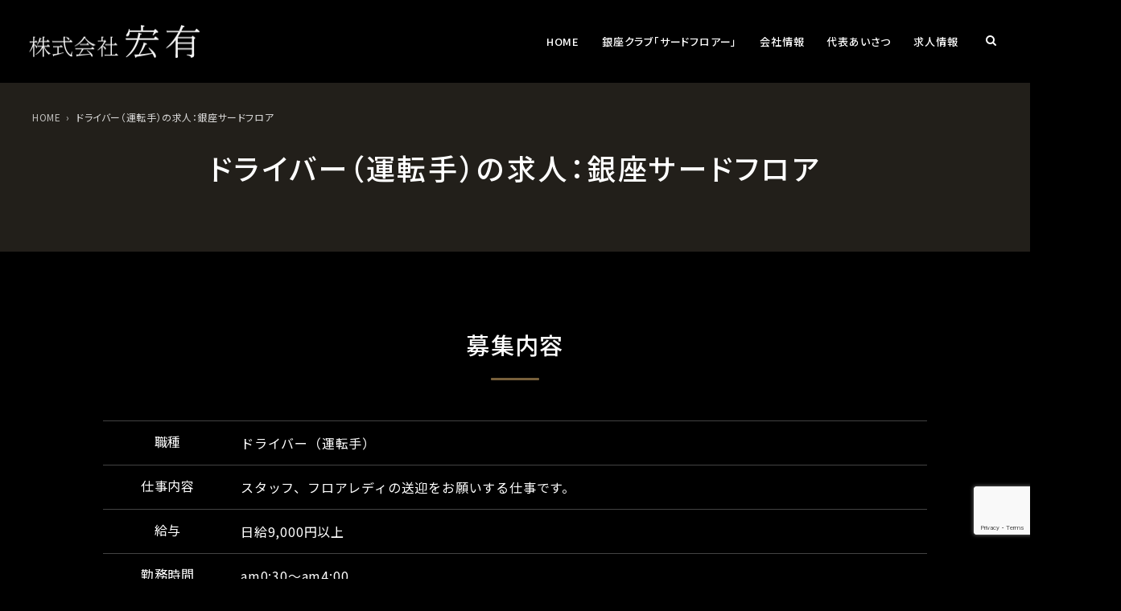

--- FILE ---
content_type: text/html; charset=UTF-8
request_url: https://www.koyu-g.co.jp/recruit-driver/
body_size: 7612
content:
<!DOCTYPE html><html lang="ja" prefix="og: http://ogp.me/ns#"><head><meta charset="UTF-8"><meta name="viewport" content="width=device-width,initial-scale=1,minimum-scale=1"><meta http-equiv="X-UA-Compatible" content="IE=edge"><meta name="format-detection" content="telephone=no"><link rel="preconnect" href="https://fonts.gstatic.com" crossorigin><link rel="preload" as="style" href="https://fonts.googleapis.com/css2?family=Noto+Sans+JP&display=swap"><link rel="stylesheet" href="https://fonts.googleapis.com/css2?family=Noto+Sans+JP:wght@100..900&display=swap" media="print" onload="this.media='all'"><link rel="pingback" href="https://www.koyu-g.co.jp/wp/xmlrpc.php"><link rel="preload" as="font" href="https://www.koyu-g.co.jp/wp/wp-content/themes/pr_site_biz/font/fontello.woff2?9224774" crossorigin><meta name='robots' content='index, follow, max-image-preview:large, max-snippet:-1, max-video-preview:-1' /><link media="all" href="https://www.koyu-g.co.jp/wp/wp-content/cache/autoptimize/css/autoptimize_b0fc06e11619b30baf4b97b0657f5e81.css" rel="stylesheet"><link media="screen" href="https://www.koyu-g.co.jp/wp/wp-content/cache/autoptimize/css/autoptimize_e94d2f22fe0305f490606b763950bd16.css" rel="stylesheet"><title>ドライバー（運転手）の求人：銀座サードフロア - 株式会社宏有オフィシャルサイト</title><meta name="description" content="株式会社宏有オフィシャルサイト のドライバー（運転手）の求人：銀座サードフロア について。" /><link rel="canonical" href="https://www.koyu-g.co.jp/recruit-driver/" /><meta name="twitter:label1" content="推定読み取り時間" /><meta name="twitter:data1" content="1分" /> <script type="application/ld+json" class="yoast-schema-graph">{"@context":"https://schema.org","@graph":[{"@type":"WebPage","@id":"https://www.koyu-g.co.jp/recruit-driver/","url":"https://www.koyu-g.co.jp/recruit-driver/","name":"ドライバー（運転手）の求人：銀座サードフロア - 株式会社宏有オフィシャルサイト","isPartOf":{"@id":"https://www.koyu-g.co.jp/#website"},"datePublished":"2022-11-07T08:15:32+00:00","dateModified":"2023-06-29T03:14:49+00:00","description":"株式会社宏有オフィシャルサイト のドライバー（運転手）の求人：銀座サードフロア について。","breadcrumb":{"@id":"https://www.koyu-g.co.jp/recruit-driver/#breadcrumb"},"inLanguage":"ja","potentialAction":[{"@type":"ReadAction","target":["https://www.koyu-g.co.jp/recruit-driver/"]}]},{"@type":"BreadcrumbList","@id":"https://www.koyu-g.co.jp/recruit-driver/#breadcrumb","itemListElement":[{"@type":"ListItem","position":1,"name":"ホーム","item":"https://www.koyu-g.co.jp/"},{"@type":"ListItem","position":2,"name":"ドライバー（運転手）の求人：銀座サードフロア"}]},{"@type":"WebSite","@id":"https://www.koyu-g.co.jp/#website","url":"https://www.koyu-g.co.jp/","name":"株式会社宏有オフィシャルサイト","description":"","potentialAction":[{"@type":"SearchAction","target":{"@type":"EntryPoint","urlTemplate":"https://www.koyu-g.co.jp/?s={search_term_string}"},"query-input":{"@type":"PropertyValueSpecification","valueRequired":true,"valueName":"search_term_string"}}],"inLanguage":"ja"}]}</script> <link rel='dns-prefetch' href='//ajax.googleapis.com' /> <script type="text/javascript" src="//ajax.googleapis.com/ajax/libs/jquery/2.1.4/jquery.min.js?ver=2.1.4" id="jquery-js"></script> <link rel="https://api.w.org/" href="https://www.koyu-g.co.jp/wp-json/" /><link rel="alternate" title="JSON" type="application/json" href="https://www.koyu-g.co.jp/wp-json/wp/v2/pages/1516" /><link rel="alternate" title="oEmbed (JSON)" type="application/json+oembed" href="https://www.koyu-g.co.jp/wp-json/oembed/1.0/embed?url=https%3A%2F%2Fwww.koyu-g.co.jp%2Frecruit-driver%2F" /><link rel="alternate" title="oEmbed (XML)" type="text/xml+oembed" href="https://www.koyu-g.co.jp/wp-json/oembed/1.0/embed?url=https%3A%2F%2Fwww.koyu-g.co.jp%2Frecruit-driver%2F&#038;format=xml" /><link rel="icon" href="https://www.koyu-g.co.jp/wp/wp-content/uploads/2021/02/cropped-favicon-32x32.png" sizes="32x32" /><link rel="icon" href="https://www.koyu-g.co.jp/wp/wp-content/uploads/2021/02/cropped-favicon-192x192.png" sizes="192x192" /><link rel="apple-touch-icon" href="https://www.koyu-g.co.jp/wp/wp-content/uploads/2021/02/cropped-favicon-180x180.png" /><meta name="msapplication-TileImage" content="https://www.koyu-g.co.jp/wp/wp-content/uploads/2021/02/cropped-favicon-270x270.png" /><meta name="twitter:card" content="summary_large_image"> <script src="https://www.koyu-g.co.jp/wp/wp-content/themes/pr_site_biz/js/common.js?1751261064"></script> <script src="https://www.koyu-g.co.jp/wp/wp-content/themes/pr_site_biz/js/slick.min.js"></script> <script src="//cdnjs.cloudflare.com/ajax/libs/picturefill/3.0.3/picturefill.min.js"></script> <script src="https://www.koyu-g.co.jp/wp/wp-content/themes/pr_site_biz/js/easyResponsiveTabs.js"></script> <script src="https://www.koyu-g.co.jp/wp/wp-content/themes/pr_site_biz/js/jquery.bxslider.min.js"></script> <script src="https://www.koyu-g.co.jp/wp/wp-content/themes/pr_site_biz/js/jquery.colorbox-min.js"></script> <meta property="og:title" content="ドライバー（運転手）の求人：銀座サードフロア - 株式会社宏有オフィシャルサイト"><meta property="og:type" content="article"><meta property="og:url" content="https://www.koyu-g.co.jp/recruit-driver/"><meta property="og:site_name" content="株式会社宏有オフィシャルサイト"><meta property="og:image" content="https://www.koyu-g.co.jp/wp/wp-content/uploads/2019/10/ogp.jpg">  <script>(function(w,d,s,l,i){w[l]=w[l]||[];w[l].push({'gtm.start':
new Date().getTime(),event:'gtm.js'});var f=d.getElementsByTagName(s)[0],
j=d.createElement(s),dl=l!='dataLayer'?'&l='+l:'';j.async=true;j.src=
'https://www.googletagmanager.com/gtm.js?id='+i+dl;f.parentNode.insertBefore(j,f);
})(window,document,'script','dataLayer','GTM-MKMB26M');</script> </head><body data-rsssl=1 class="wp-singular page-template-default page page-id-1516 wp-theme-pr_site_biz recruit-driver" id="recruit-driver"> <noscript><iframe src="https://www.googletagmanager.com/ns.html?id=GTM-MKMB26M"
height="0" width="0" style="display:none;visibility:hidden"></iframe></noscript><div id="wrapper" class="layout-full"><header id="headerGlobal" ><div class="headerGlobalInner"><div class="logoWrapper"><p class="logoGlobal"> <a href="https://www.koyu-g.co.jp"> <img src="https://www.koyu-g.co.jp/wp/wp-content/uploads/2021/02/8cf909b75b346810bd92867ab90213c2.png" srcset="https://www.koyu-g.co.jp/wp/wp-content/uploads/2021/02/8cf909b75b346810bd92867ab90213c2.png 1x,https://www.koyu-g.co.jp/wp/wp-content/uploads/2021/02/8cf909b75b346810bd92867ab90213c2.png 2x" alt="株式会社宏有オフィシャルサイト" class="hedaer-logo" > </a></p></div><div class="menu-btn"> <span></span> <span></span> <span></span><div class="menu-txt">MENU</div></div><div class="navGlobal-warp"><nav id="navGlobal" class="nav-search"><div class="menu-globalnav-container"><ul id="menu-globalnav" class="menu"><li id="menu-item-841" class="menu-item menu-item-type-post_type menu-item-object-page menu-item-home menu-item-841"><a href="https://www.koyu-g.co.jp/">HOME</a></li><li id="menu-item-962" class="menu-item menu-item-type-post_type menu-item-object-page menu-item-962"><a href="https://www.koyu-g.co.jp/thirdfloor/">銀座クラブ「サードフロアー」</a></li><li id="menu-item-845" class="menu-item menu-item-type-post_type menu-item-object-page menu-item-845"><a href="https://www.koyu-g.co.jp/company/">会社情報</a></li><li id="menu-item-963" class="menu-item menu-item-type-post_type menu-item-object-page menu-item-963"><a href="https://www.koyu-g.co.jp/message/">代表あいさつ</a></li><li id="menu-item-989" class="menu-item menu-item-type-post_type menu-item-object-page current-menu-ancestor current-menu-parent current_page_parent current_page_ancestor menu-item-has-children menu-item-989"><a href="https://www.koyu-g.co.jp/recruit/">求人情報</a><ul class="sub-menu"><li id="menu-item-1294" class="menu-item menu-item-type-post_type menu-item-object-page menu-item-1294"><a href="https://www.koyu-g.co.jp/recruit-floor/">フロアレディの求人</a></li><li id="menu-item-1295" class="menu-item menu-item-type-post_type menu-item-object-page menu-item-1295"><a href="https://www.koyu-g.co.jp/recruit-counter/">カウンターレディの求人</a></li><li id="menu-item-1296" class="menu-item menu-item-type-post_type menu-item-object-page menu-item-1296"><a href="https://www.koyu-g.co.jp/recruit-cloak/">クロークの求人</a></li><li id="menu-item-1297" class="menu-item menu-item-type-post_type menu-item-object-page menu-item-1297"><a href="https://www.koyu-g.co.jp/recrui-hall/">フロア（ホール）の求人</a></li><li id="menu-item-1525" class="menu-item menu-item-type-post_type menu-item-object-page current-menu-item page_item page-item-1516 current_page_item menu-item-1525"><a href="https://www.koyu-g.co.jp/recruit-driver/" aria-current="page">ドライバー（運転手）の求人</a></li><li id="menu-item-1623" class="menu-item menu-item-type-post_type menu-item-object-page menu-item-1623"><a href="https://www.koyu-g.co.jp/recruit-clerical_work/">事務員の求人</a></li></ul></li></ul></div></nav><div class="searchHeader"><form action="https://www.koyu-g.co.jp/" method="get" id="searchForm" class="icon-search"> <input type="text" id="s" name="s"  placeholder="サイト内検索" class="searchField" /></form><div class="search-2"><form action="https://www.koyu-g.co.jp/" method="get" id="searchForm"> <label class="hidden" for="s">Search for:</label><div> <input type="text" value="" name="s" id="s" placeholder="サイト内検索"> <button id="submit" type="submit" name="commit" class="icon-search"></button></div></form></div></div><div class="telHeader"><div class="drawer-name">店舗情報</div><p class="footerContact_tel icon-phone"><a href="tel:03-3573-4131" onclick="ga('send','event','click','tel-tap');">03-3573-4131</a></p><div class="time-holiday">20：00 ー 0：00　土日祝休み</div></div></div></div></header><article id="wrapperIn"><div class="mainHead "><h1 class="entry-title" >ドライバー（運転手）の求人：銀座サードフロア</h1><div class="breadArea"><div class="breadAreaInner"><div class="breadcrumbs"><ul><li><a href="https://www.koyu-g.co.jp"><span>HOME</span></a></li><li><span>ドライバー（運転手）の求人：銀座サードフロア</span></li></ul><script type="application/ld+json">{
        "@context": "http://schema.org",
        "@type": "BreadcrumbList",
        "itemListElement": [{
          "@type": "ListItem",
          "position": 1,
          "item": {
              "@id": "https://www.koyu-g.co.jp",
              "name": "HOME"
          }
        }]
      }</script></div></div></div></div><div id="main"><div id="content"><div class="wp-block-columns is-style-default is-layout-flex wp-container-core-columns-is-layout-28f84493 wp-block-columns-is-layout-flex"><div class="wp-block-column is-layout-flow wp-block-column-is-layout-flow"><h2 class="wp-block-heading is-style-heading2-border--center">募集内容</h2><figure class="wp-block-table is-style-table_01"><table><tbody><tr><th>職種</th><td>ドライバー（運転手）</td></tr><tr><th><span class="nowrap">仕事内容</span></th><td>スタッフ、フロアレディの送迎をお願いする仕事です。</td></tr><tr><th>給与</th><td>日給9,000円以上</td></tr><tr><th>勤務時間</th><td>am0:30～am4:00<br>週5日、毎日出勤できる方を優先します</td></tr><tr><th>勤務期間</th><td>長期できる方を優先します</td></tr><tr><th>勤務地</th><td>サードフロアー<br>東京都中央区銀座8-6-18 奥村(旧ポルシェ)プラッツビル3Ｆ<br>電話番号:<br><a href="tel:0335734131">03-3573-4131</a><br><a href="https://goo.gl/maps/1WawRtmqELz" target="_blank" rel="noreferrer noopener">Googleマップ</a><br><a href="https://www.koyu-g.co.jp/?p=958">サードフロアーについて</a></td></tr><tr><th>応募資格</th><td>18歳以上<br>☆要普通車免許<br>☆未経験の方のご応募も歓迎します！</td></tr></tbody></table></figure></div></div><div class="job-data"></div> <script type="application/ld+json">{
    "@context": "http://schema.org",
    "@type": "JobPosting",
    "title": "ドライバー（運転手）",
    "datePosted": "2023-06-29",
    "description": "フロアレディ、カウンターレディの送迎をお願いします。<br />
日給9,000円以上。<br />
週5日、毎日出勤できる方を優先します。<br />
<br />
18歳以上<br />
☆要普通車免許<br />
☆未経験の方のご応募も歓迎します！",
    "hiringOrganization": {
		"@type": "Organization",
		"name": " 株式会社宏有（こうゆう）",
		"logo": "https://www.koyu-g.co.jp/wp/wp-content/uploads/2022/11/logo-1.png",
		"sameAs": "https://www.koyu-g.co.jp/"    },
    "jobLocation": {
        "@type": "Place",
        "address": {
            "@type": "PostalAddress",
            "addressCountry": "JP",
            "postalCode": "104-0061",
            "addressRegion": "東京都",
            "addressLocality": "中央区",
            "streetAddress": "銀座8-6-18 奥村(旧ポルシェ)プラッツビル3Ｆ"
        }
    },
    "employmentType" : "FULL_TIME",
    "baseSalary": {
    "@type": "MonetaryAmount",
                        "currency": "JPY",
                "value": {
                    "@type": "QuantitativeValue",
                    "unitText": "DAY",
                    "minValue": 9000,
                    "maxValue": 9000 }
                },
        "validThrough": "2030-12-31T13:00"
}</script> <div class="wp-block-columns is-style-default is-layout-flex wp-container-core-columns-is-layout-28f84493 wp-block-columns-is-layout-flex"><div class="wp-block-column is-layout-flow wp-block-column-is-layout-flow"><h2 class="wp-block-heading is-style-heading2-border--center">ご応募はこちらから</h2><div class="wp-block-contact-form-7-contact-form-selector"><div class="wpcf7 no-js" id="wpcf7-f1522-p1516-o1" lang="ja" dir="ltr" data-wpcf7-id="1522"><div class="screen-reader-response"><p role="status" aria-live="polite" aria-atomic="true"></p><ul></ul></div><form action="/recruit-driver/#wpcf7-f1522-p1516-o1" method="post" class="wpcf7-form init" aria-label="コンタクトフォーム" novalidate="novalidate" data-status="init"><fieldset class="hidden-fields-container"><input type="hidden" name="_wpcf7" value="1522" /><input type="hidden" name="_wpcf7_version" value="6.1" /><input type="hidden" name="_wpcf7_locale" value="ja" /><input type="hidden" name="_wpcf7_unit_tag" value="wpcf7-f1522-p1516-o1" /><input type="hidden" name="_wpcf7_container_post" value="1516" /><input type="hidden" name="_wpcf7_posted_data_hash" value="" /><input type="hidden" name="_wpcf7_recaptcha_response" value="" /></fieldset><dl class="form_01"><dt>応募職種</dt><dd><span class="wpcf7-form-control-wrap" data-name="radio-738"><span class="wpcf7-form-control wpcf7-radio"><span class="wpcf7-list-item first last"><label><input type="radio" name="radio-738" value="ドライバー（運転手）" checked="checked" /><span class="wpcf7-list-item-label">ドライバー（運転手）</span></label></span></span></span></dd><dt>お名前<span class="red">必須</span></dt><dd><span class="wpcf7-form-control-wrap" data-name="your-name"><input size="40" maxlength="400" class="wpcf7-form-control wpcf7-text wpcf7-validates-as-required" aria-required="true" aria-invalid="false" value="" type="text" name="your-name" /></span></dd><dt>ご返信用Eメール<span class="red">必須</span></dt><dd><span class="wpcf7-form-control-wrap" data-name="your-email"><input size="40" maxlength="400" class="wpcf7-form-control wpcf7-email wpcf7-validates-as-required wpcf7-text wpcf7-validates-as-email" aria-required="true" aria-invalid="false" value="" type="email" name="your-email" /></span></dd><dt>ご連絡用電話番号 <span class="red">必須</span></dt><dd><span class="wpcf7-form-control-wrap" data-name="your-tel"><input size="20" maxlength="400" class="wpcf7-form-control wpcf7-text wpcf7-validates-as-required" aria-required="true" aria-invalid="false" value="" type="text" name="your-tel" /></span></dd><dt>ご年齢</dt><dd><span class="wpcf7-form-control-wrap" data-name="your-age"><input size="20" maxlength="400" class="wpcf7-form-control wpcf7-text w150" aria-invalid="false" value="" type="text" name="your-age" /></span> 才</dd><dt>ご住所</dt><dd>〒 <span class="wpcf7-form-control-wrap" data-name="your-zip"><input size="8" maxlength="8" class="wpcf7-form-control wpcf7-text w150" aria-invalid="false" value="" type="text" name="your-zip" /></span> <span class="wpcf7-form-control-wrap" data-name="your-addr"><input size="40" maxlength="400" class="wpcf7-form-control wpcf7-text" aria-invalid="false" value="" type="text" name="your-addr" /></span></dd><dt>ご質問など</dt><dd><span class="wpcf7-form-control-wrap" data-name="your-message"><textarea cols="40" rows="10" maxlength="2000" class="wpcf7-form-control wpcf7-textarea" aria-invalid="false" name="your-message"></textarea></span></dd></dl><div style="display: table; margin: 0 auto 20px;"></div><p class="center"><input class="wpcf7-form-control wpcf7-submit has-spinner" type="submit" value="応募する" /></p><p style="display: none !important;" class="akismet-fields-container" data-prefix="_wpcf7_ak_"><label>&#916;<textarea name="_wpcf7_ak_hp_textarea" cols="45" rows="8" maxlength="100"></textarea></label><input type="hidden" id="ak_js_1" name="_wpcf7_ak_js" value="117"/><script>document.getElementById( "ak_js_1" ).setAttribute( "value", ( new Date() ).getTime() );</script></p><div class="wpcf7-response-output" aria-hidden="true"></div></form></div></div></div></div> <script>document.addEventListener( 'wpcf7mailsent', function( event ) {
    location = '/thanks';
}, false );</script><div class="wp-block-columns block-columns-multilines block-columns-multilines--two block-columns-menu is-layout-flex wp-container-core-columns-is-layout-28f84493 wp-block-columns-is-layout-flex"><div class="wp-block-column margin_b0 margin_t0 is-layout-flow wp-block-column-is-layout-flow"><div class="wp-block-buttons is-layout-flex wp-block-buttons-is-layout-flex"><div class="wp-block-button has-custom-width wp-block-button__width-100 is-style-button-link-arrow"><a class="wp-block-button__link has-white-color has-black-background-color has-text-color has-background wp-element-button" href="?p=1250"><strong>フロアレディ</strong></a></div></div></div><div class="wp-block-column margin_b0 margin_t0 is-layout-flow wp-block-column-is-layout-flow"><div class="wp-block-buttons is-layout-flex wp-block-buttons-is-layout-flex"><div class="wp-block-button has-custom-width wp-block-button__width-100 is-style-button-link-arrow"><a class="wp-block-button__link has-white-color has-black-background-color has-text-color has-background wp-element-button" href="?p=1256"><strong><strong><strong>カウンターレディ</strong></strong></strong></a></div></div></div><div class="wp-block-column margin_b0 margin_t0 is-layout-flow wp-block-column-is-layout-flow"><div class="wp-block-buttons is-layout-flex wp-block-buttons-is-layout-flex"><div class="wp-block-button has-custom-width wp-block-button__width-100 is-style-button-link-arrow"><a class="wp-block-button__link has-white-color has-black-background-color has-text-color has-background wp-element-button" href="?p=1268"><strong><strong><strong>クローク</strong></strong></strong></a></div></div></div><div class="wp-block-column margin_b0 margin_t0 is-layout-flow wp-block-column-is-layout-flow"><div class="wp-block-buttons is-layout-flex wp-block-buttons-is-layout-flex"><div class="wp-block-button has-custom-width wp-block-button__width-100 is-style-button-link-arrow"><a class="wp-block-button__link has-white-color has-black-background-color has-text-color has-background wp-element-button" href="?p=1274"><strong><strong><strong>フロア（ホール）</strong></strong></strong></a></div></div></div><div class="wp-block-column margin_b0 margin_t0 is-layout-flow wp-block-column-is-layout-flow"><div class="wp-block-buttons is-layout-flex wp-block-buttons-is-layout-flex"><div class="wp-block-button has-custom-width wp-block-button__width-100 is-style-button-link-arrow"><a class="wp-block-button__link has-white-color has-black-background-color has-text-color has-background wp-element-button" href="?p=1516"><strong><strong><strong>ドライバー（運転手）</strong></strong></strong></a></div></div></div><div class="wp-block-column margin_b0 margin_t0 is-layout-flow wp-block-column-is-layout-flow"><div class="wp-block-buttons is-layout-flex wp-block-buttons-is-layout-flex"><div class="wp-block-button has-custom-width wp-block-button__width-100 is-style-button-link-arrow"><a class="wp-block-button__link has-white-color has-black-background-color has-text-color has-background wp-element-button" href="?p=1618"><strong><strong><strong>事務員</strong></strong></strong></a></div></div></div></div> <span class="vcard author"><span class="fn" style="visibility: hidden;">miyamoto</span></span> <span class="date updated"><span style="visibility: hidden;">2022年11月7日</span></span></div></div></article><div class="footer-fix-nav"><div class="footer-fix-nav__tel" > <a class="icon-phone" href="tel:03-3573-4131" >電話予約</a></div></div><footer id="footerGlobal"><div class="pageTop"><p><a href="#wrapper">Page Top<span class="spanBlock"></span></a></p></div><div class="footerContact" style="background-image:url(https://www.koyu-g.co.jp/wp/wp-content/uploads/2021/02/footer_bg.jpg);"><div class="footerContactInner"><div class="footerContact_ttl">店舗情報</div><div class="footerContact_set column-one"><div class="footerContact_set_tel"><p class="footerContact_tel icon-phone"><a href="tel:03-3573-4131" onclick="ga('send','event','click','tel-tap');">03-3573-4131</a></p><p class="time">20：00 ー 0：00　土日祝休み</p><p class="address">東京都中央区銀座8-6-18 奥村(旧ポルシェ)プラッツビル3Ｆ <a class="" href="?p=958#map"><i class="icon-location"></i>アクセス</a></p></div></div></div></div><div class="footerSnsSearch"><div class="footerSnsSearchInner"><div class="footerNav"><div class="menu-footernav-container"><ul id="menu-footernav" class="menu"><li id="menu-item-1503" class="menu-item menu-item-type-post_type menu-item-object-page menu-item-1503"><a href="https://www.koyu-g.co.jp/privacy/">プライバシーポリシー</a></li><li id="menu-item-1502" class="menu-item menu-item-type-post_type menu-item-object-page menu-item-1502"><a href="https://www.koyu-g.co.jp/copyright/">ホームページの利用について</a></li><li id="menu-item-1501" class="menu-item menu-item-type-post_type menu-item-object-page menu-item-1501"><a href="https://www.koyu-g.co.jp/sitemap/">サイトマップ</a></li></ul></div></div><div class="search-2"><form action="https://www.koyu-g.co.jp/" method="get" id="searchForm"> <label class="hidden" for="s">Search for:</label><div> <input type="text" value="" name="s" id="s" placeholder="サイト内検索"> <button id="submit" type="submit" name="commit" class="icon-search"></button></div></form></div></div></div><div class="footer"><p id="copyright"><small>Copyright (C) <a href="https://www.koyu-g.co.jp" title="株式会社宏有オフィシャルサイト" target="_blank" rel="noopener noreferrer"> 株式会社宏有オフィシャルサイト</a> All Rights Reserved.</small></p></div></footer></div> <script type="speculationrules">{"prefetch":[{"source":"document","where":{"and":[{"href_matches":"\/*"},{"not":{"href_matches":["\/wp\/wp-*.php","\/wp\/wp-admin\/*","\/wp\/wp-content\/uploads\/*","\/wp\/wp-content\/*","\/wp\/wp-content\/plugins\/*","\/wp\/wp-content\/themes\/pr_site_biz\/*","\/*\\?(.+)"]}},{"not":{"selector_matches":"a[rel~=\"nofollow\"]"}},{"not":{"selector_matches":".no-prefetch, .no-prefetch a"}}]},"eagerness":"conservative"}]}</script> <style id='core-block-supports-inline-css' type='text/css'>.wp-container-core-columns-is-layout-28f84493{flex-wrap:nowrap;}</style> <script type="text/javascript" src="https://www.koyu-g.co.jp/wp/wp-includes/js/dist/hooks.min.js?ver=4d63a3d491d11ffd8ac6" id="wp-hooks-js"></script> <script type="text/javascript" src="https://www.koyu-g.co.jp/wp/wp-includes/js/dist/i18n.min.js?ver=5e580eb46a90c2b997e6" id="wp-i18n-js"></script> <script type="text/javascript" id="wp-i18n-js-after">wp.i18n.setLocaleData( { 'text direction\u0004ltr': [ 'ltr' ] } );</script> <script type="text/javascript" src="https://www.koyu-g.co.jp/wp/wp-content/plugins/contact-form-7/includes/swv/js/index.js?ver=6.1" id="swv-js"></script> <script type="text/javascript" id="contact-form-7-js-translations">( function( domain, translations ) {
	var localeData = translations.locale_data[ domain ] || translations.locale_data.messages;
	localeData[""].domain = domain;
	wp.i18n.setLocaleData( localeData, domain );
} )( "contact-form-7", {"translation-revision-date":"2025-06-27 09:47:49+0000","generator":"GlotPress\/4.0.1","domain":"messages","locale_data":{"messages":{"":{"domain":"messages","plural-forms":"nplurals=1; plural=0;","lang":"ja_JP"},"This contact form is placed in the wrong place.":["\u3053\u306e\u30b3\u30f3\u30bf\u30af\u30c8\u30d5\u30a9\u30fc\u30e0\u306f\u9593\u9055\u3063\u305f\u4f4d\u7f6e\u306b\u7f6e\u304b\u308c\u3066\u3044\u307e\u3059\u3002"],"Error:":["\u30a8\u30e9\u30fc:"]}},"comment":{"reference":"includes\/js\/index.js"}} );</script> <script type="text/javascript" id="contact-form-7-js-before">var wpcf7 = {
    "api": {
        "root": "https:\/\/www.koyu-g.co.jp\/wp-json\/",
        "namespace": "contact-form-7\/v1"
    }
};</script> <script type="text/javascript" src="https://www.koyu-g.co.jp/wp/wp-content/plugins/contact-form-7/includes/js/index.js?ver=6.1" id="contact-form-7-js"></script> <script type="text/javascript" id="toc-front-js-extra">var tocplus = {"visibility_show":"show","visibility_hide":"hide","width":"Auto"};</script> <script type="text/javascript" src="https://www.koyu-g.co.jp/wp/wp-content/plugins/table-of-contents-plus/front.min.js?ver=2411.1" id="toc-front-js"></script> <script type="text/javascript" id="theme-my-login-js-extra">var themeMyLogin = {"action":"","errors":[]};</script> <script type="text/javascript" src="https://www.koyu-g.co.jp/wp/wp-content/plugins/theme-my-login/assets/scripts/theme-my-login.min.js?ver=7.1.12" id="theme-my-login-js"></script> <script type="text/javascript" src="https://www.google.com/recaptcha/api.js?render=6LfJQ5AUAAAAAC_w4qJ-fTVg3p_tGueOOoxAZy2I&amp;ver=3.0" id="google-recaptcha-js"></script> <script type="text/javascript" src="https://www.koyu-g.co.jp/wp/wp-includes/js/dist/vendor/wp-polyfill.min.js?ver=3.15.0" id="wp-polyfill-js"></script> <script type="text/javascript" id="wpcf7-recaptcha-js-before">var wpcf7_recaptcha = {
    "sitekey": "6LfJQ5AUAAAAAC_w4qJ-fTVg3p_tGueOOoxAZy2I",
    "actions": {
        "homepage": "homepage",
        "contactform": "contactform"
    }
};</script> <script type="text/javascript" src="https://www.koyu-g.co.jp/wp/wp-content/plugins/contact-form-7/modules/recaptcha/index.js?ver=6.1" id="wpcf7-recaptcha-js"></script> <script defer type="text/javascript" src="https://www.koyu-g.co.jp/wp/wp-content/plugins/akismet/_inc/akismet-frontend.js?ver=1751260884" id="akismet-frontend-js"></script> </body></html>

--- FILE ---
content_type: text/html; charset=utf-8
request_url: https://www.google.com/recaptcha/api2/anchor?ar=1&k=6LfJQ5AUAAAAAC_w4qJ-fTVg3p_tGueOOoxAZy2I&co=aHR0cHM6Ly93d3cua295dS1nLmNvLmpwOjQ0Mw..&hl=en&v=PoyoqOPhxBO7pBk68S4YbpHZ&size=invisible&anchor-ms=20000&execute-ms=30000&cb=c4lx3wgj791g
body_size: 48823
content:
<!DOCTYPE HTML><html dir="ltr" lang="en"><head><meta http-equiv="Content-Type" content="text/html; charset=UTF-8">
<meta http-equiv="X-UA-Compatible" content="IE=edge">
<title>reCAPTCHA</title>
<style type="text/css">
/* cyrillic-ext */
@font-face {
  font-family: 'Roboto';
  font-style: normal;
  font-weight: 400;
  font-stretch: 100%;
  src: url(//fonts.gstatic.com/s/roboto/v48/KFO7CnqEu92Fr1ME7kSn66aGLdTylUAMa3GUBHMdazTgWw.woff2) format('woff2');
  unicode-range: U+0460-052F, U+1C80-1C8A, U+20B4, U+2DE0-2DFF, U+A640-A69F, U+FE2E-FE2F;
}
/* cyrillic */
@font-face {
  font-family: 'Roboto';
  font-style: normal;
  font-weight: 400;
  font-stretch: 100%;
  src: url(//fonts.gstatic.com/s/roboto/v48/KFO7CnqEu92Fr1ME7kSn66aGLdTylUAMa3iUBHMdazTgWw.woff2) format('woff2');
  unicode-range: U+0301, U+0400-045F, U+0490-0491, U+04B0-04B1, U+2116;
}
/* greek-ext */
@font-face {
  font-family: 'Roboto';
  font-style: normal;
  font-weight: 400;
  font-stretch: 100%;
  src: url(//fonts.gstatic.com/s/roboto/v48/KFO7CnqEu92Fr1ME7kSn66aGLdTylUAMa3CUBHMdazTgWw.woff2) format('woff2');
  unicode-range: U+1F00-1FFF;
}
/* greek */
@font-face {
  font-family: 'Roboto';
  font-style: normal;
  font-weight: 400;
  font-stretch: 100%;
  src: url(//fonts.gstatic.com/s/roboto/v48/KFO7CnqEu92Fr1ME7kSn66aGLdTylUAMa3-UBHMdazTgWw.woff2) format('woff2');
  unicode-range: U+0370-0377, U+037A-037F, U+0384-038A, U+038C, U+038E-03A1, U+03A3-03FF;
}
/* math */
@font-face {
  font-family: 'Roboto';
  font-style: normal;
  font-weight: 400;
  font-stretch: 100%;
  src: url(//fonts.gstatic.com/s/roboto/v48/KFO7CnqEu92Fr1ME7kSn66aGLdTylUAMawCUBHMdazTgWw.woff2) format('woff2');
  unicode-range: U+0302-0303, U+0305, U+0307-0308, U+0310, U+0312, U+0315, U+031A, U+0326-0327, U+032C, U+032F-0330, U+0332-0333, U+0338, U+033A, U+0346, U+034D, U+0391-03A1, U+03A3-03A9, U+03B1-03C9, U+03D1, U+03D5-03D6, U+03F0-03F1, U+03F4-03F5, U+2016-2017, U+2034-2038, U+203C, U+2040, U+2043, U+2047, U+2050, U+2057, U+205F, U+2070-2071, U+2074-208E, U+2090-209C, U+20D0-20DC, U+20E1, U+20E5-20EF, U+2100-2112, U+2114-2115, U+2117-2121, U+2123-214F, U+2190, U+2192, U+2194-21AE, U+21B0-21E5, U+21F1-21F2, U+21F4-2211, U+2213-2214, U+2216-22FF, U+2308-230B, U+2310, U+2319, U+231C-2321, U+2336-237A, U+237C, U+2395, U+239B-23B7, U+23D0, U+23DC-23E1, U+2474-2475, U+25AF, U+25B3, U+25B7, U+25BD, U+25C1, U+25CA, U+25CC, U+25FB, U+266D-266F, U+27C0-27FF, U+2900-2AFF, U+2B0E-2B11, U+2B30-2B4C, U+2BFE, U+3030, U+FF5B, U+FF5D, U+1D400-1D7FF, U+1EE00-1EEFF;
}
/* symbols */
@font-face {
  font-family: 'Roboto';
  font-style: normal;
  font-weight: 400;
  font-stretch: 100%;
  src: url(//fonts.gstatic.com/s/roboto/v48/KFO7CnqEu92Fr1ME7kSn66aGLdTylUAMaxKUBHMdazTgWw.woff2) format('woff2');
  unicode-range: U+0001-000C, U+000E-001F, U+007F-009F, U+20DD-20E0, U+20E2-20E4, U+2150-218F, U+2190, U+2192, U+2194-2199, U+21AF, U+21E6-21F0, U+21F3, U+2218-2219, U+2299, U+22C4-22C6, U+2300-243F, U+2440-244A, U+2460-24FF, U+25A0-27BF, U+2800-28FF, U+2921-2922, U+2981, U+29BF, U+29EB, U+2B00-2BFF, U+4DC0-4DFF, U+FFF9-FFFB, U+10140-1018E, U+10190-1019C, U+101A0, U+101D0-101FD, U+102E0-102FB, U+10E60-10E7E, U+1D2C0-1D2D3, U+1D2E0-1D37F, U+1F000-1F0FF, U+1F100-1F1AD, U+1F1E6-1F1FF, U+1F30D-1F30F, U+1F315, U+1F31C, U+1F31E, U+1F320-1F32C, U+1F336, U+1F378, U+1F37D, U+1F382, U+1F393-1F39F, U+1F3A7-1F3A8, U+1F3AC-1F3AF, U+1F3C2, U+1F3C4-1F3C6, U+1F3CA-1F3CE, U+1F3D4-1F3E0, U+1F3ED, U+1F3F1-1F3F3, U+1F3F5-1F3F7, U+1F408, U+1F415, U+1F41F, U+1F426, U+1F43F, U+1F441-1F442, U+1F444, U+1F446-1F449, U+1F44C-1F44E, U+1F453, U+1F46A, U+1F47D, U+1F4A3, U+1F4B0, U+1F4B3, U+1F4B9, U+1F4BB, U+1F4BF, U+1F4C8-1F4CB, U+1F4D6, U+1F4DA, U+1F4DF, U+1F4E3-1F4E6, U+1F4EA-1F4ED, U+1F4F7, U+1F4F9-1F4FB, U+1F4FD-1F4FE, U+1F503, U+1F507-1F50B, U+1F50D, U+1F512-1F513, U+1F53E-1F54A, U+1F54F-1F5FA, U+1F610, U+1F650-1F67F, U+1F687, U+1F68D, U+1F691, U+1F694, U+1F698, U+1F6AD, U+1F6B2, U+1F6B9-1F6BA, U+1F6BC, U+1F6C6-1F6CF, U+1F6D3-1F6D7, U+1F6E0-1F6EA, U+1F6F0-1F6F3, U+1F6F7-1F6FC, U+1F700-1F7FF, U+1F800-1F80B, U+1F810-1F847, U+1F850-1F859, U+1F860-1F887, U+1F890-1F8AD, U+1F8B0-1F8BB, U+1F8C0-1F8C1, U+1F900-1F90B, U+1F93B, U+1F946, U+1F984, U+1F996, U+1F9E9, U+1FA00-1FA6F, U+1FA70-1FA7C, U+1FA80-1FA89, U+1FA8F-1FAC6, U+1FACE-1FADC, U+1FADF-1FAE9, U+1FAF0-1FAF8, U+1FB00-1FBFF;
}
/* vietnamese */
@font-face {
  font-family: 'Roboto';
  font-style: normal;
  font-weight: 400;
  font-stretch: 100%;
  src: url(//fonts.gstatic.com/s/roboto/v48/KFO7CnqEu92Fr1ME7kSn66aGLdTylUAMa3OUBHMdazTgWw.woff2) format('woff2');
  unicode-range: U+0102-0103, U+0110-0111, U+0128-0129, U+0168-0169, U+01A0-01A1, U+01AF-01B0, U+0300-0301, U+0303-0304, U+0308-0309, U+0323, U+0329, U+1EA0-1EF9, U+20AB;
}
/* latin-ext */
@font-face {
  font-family: 'Roboto';
  font-style: normal;
  font-weight: 400;
  font-stretch: 100%;
  src: url(//fonts.gstatic.com/s/roboto/v48/KFO7CnqEu92Fr1ME7kSn66aGLdTylUAMa3KUBHMdazTgWw.woff2) format('woff2');
  unicode-range: U+0100-02BA, U+02BD-02C5, U+02C7-02CC, U+02CE-02D7, U+02DD-02FF, U+0304, U+0308, U+0329, U+1D00-1DBF, U+1E00-1E9F, U+1EF2-1EFF, U+2020, U+20A0-20AB, U+20AD-20C0, U+2113, U+2C60-2C7F, U+A720-A7FF;
}
/* latin */
@font-face {
  font-family: 'Roboto';
  font-style: normal;
  font-weight: 400;
  font-stretch: 100%;
  src: url(//fonts.gstatic.com/s/roboto/v48/KFO7CnqEu92Fr1ME7kSn66aGLdTylUAMa3yUBHMdazQ.woff2) format('woff2');
  unicode-range: U+0000-00FF, U+0131, U+0152-0153, U+02BB-02BC, U+02C6, U+02DA, U+02DC, U+0304, U+0308, U+0329, U+2000-206F, U+20AC, U+2122, U+2191, U+2193, U+2212, U+2215, U+FEFF, U+FFFD;
}
/* cyrillic-ext */
@font-face {
  font-family: 'Roboto';
  font-style: normal;
  font-weight: 500;
  font-stretch: 100%;
  src: url(//fonts.gstatic.com/s/roboto/v48/KFO7CnqEu92Fr1ME7kSn66aGLdTylUAMa3GUBHMdazTgWw.woff2) format('woff2');
  unicode-range: U+0460-052F, U+1C80-1C8A, U+20B4, U+2DE0-2DFF, U+A640-A69F, U+FE2E-FE2F;
}
/* cyrillic */
@font-face {
  font-family: 'Roboto';
  font-style: normal;
  font-weight: 500;
  font-stretch: 100%;
  src: url(//fonts.gstatic.com/s/roboto/v48/KFO7CnqEu92Fr1ME7kSn66aGLdTylUAMa3iUBHMdazTgWw.woff2) format('woff2');
  unicode-range: U+0301, U+0400-045F, U+0490-0491, U+04B0-04B1, U+2116;
}
/* greek-ext */
@font-face {
  font-family: 'Roboto';
  font-style: normal;
  font-weight: 500;
  font-stretch: 100%;
  src: url(//fonts.gstatic.com/s/roboto/v48/KFO7CnqEu92Fr1ME7kSn66aGLdTylUAMa3CUBHMdazTgWw.woff2) format('woff2');
  unicode-range: U+1F00-1FFF;
}
/* greek */
@font-face {
  font-family: 'Roboto';
  font-style: normal;
  font-weight: 500;
  font-stretch: 100%;
  src: url(//fonts.gstatic.com/s/roboto/v48/KFO7CnqEu92Fr1ME7kSn66aGLdTylUAMa3-UBHMdazTgWw.woff2) format('woff2');
  unicode-range: U+0370-0377, U+037A-037F, U+0384-038A, U+038C, U+038E-03A1, U+03A3-03FF;
}
/* math */
@font-face {
  font-family: 'Roboto';
  font-style: normal;
  font-weight: 500;
  font-stretch: 100%;
  src: url(//fonts.gstatic.com/s/roboto/v48/KFO7CnqEu92Fr1ME7kSn66aGLdTylUAMawCUBHMdazTgWw.woff2) format('woff2');
  unicode-range: U+0302-0303, U+0305, U+0307-0308, U+0310, U+0312, U+0315, U+031A, U+0326-0327, U+032C, U+032F-0330, U+0332-0333, U+0338, U+033A, U+0346, U+034D, U+0391-03A1, U+03A3-03A9, U+03B1-03C9, U+03D1, U+03D5-03D6, U+03F0-03F1, U+03F4-03F5, U+2016-2017, U+2034-2038, U+203C, U+2040, U+2043, U+2047, U+2050, U+2057, U+205F, U+2070-2071, U+2074-208E, U+2090-209C, U+20D0-20DC, U+20E1, U+20E5-20EF, U+2100-2112, U+2114-2115, U+2117-2121, U+2123-214F, U+2190, U+2192, U+2194-21AE, U+21B0-21E5, U+21F1-21F2, U+21F4-2211, U+2213-2214, U+2216-22FF, U+2308-230B, U+2310, U+2319, U+231C-2321, U+2336-237A, U+237C, U+2395, U+239B-23B7, U+23D0, U+23DC-23E1, U+2474-2475, U+25AF, U+25B3, U+25B7, U+25BD, U+25C1, U+25CA, U+25CC, U+25FB, U+266D-266F, U+27C0-27FF, U+2900-2AFF, U+2B0E-2B11, U+2B30-2B4C, U+2BFE, U+3030, U+FF5B, U+FF5D, U+1D400-1D7FF, U+1EE00-1EEFF;
}
/* symbols */
@font-face {
  font-family: 'Roboto';
  font-style: normal;
  font-weight: 500;
  font-stretch: 100%;
  src: url(//fonts.gstatic.com/s/roboto/v48/KFO7CnqEu92Fr1ME7kSn66aGLdTylUAMaxKUBHMdazTgWw.woff2) format('woff2');
  unicode-range: U+0001-000C, U+000E-001F, U+007F-009F, U+20DD-20E0, U+20E2-20E4, U+2150-218F, U+2190, U+2192, U+2194-2199, U+21AF, U+21E6-21F0, U+21F3, U+2218-2219, U+2299, U+22C4-22C6, U+2300-243F, U+2440-244A, U+2460-24FF, U+25A0-27BF, U+2800-28FF, U+2921-2922, U+2981, U+29BF, U+29EB, U+2B00-2BFF, U+4DC0-4DFF, U+FFF9-FFFB, U+10140-1018E, U+10190-1019C, U+101A0, U+101D0-101FD, U+102E0-102FB, U+10E60-10E7E, U+1D2C0-1D2D3, U+1D2E0-1D37F, U+1F000-1F0FF, U+1F100-1F1AD, U+1F1E6-1F1FF, U+1F30D-1F30F, U+1F315, U+1F31C, U+1F31E, U+1F320-1F32C, U+1F336, U+1F378, U+1F37D, U+1F382, U+1F393-1F39F, U+1F3A7-1F3A8, U+1F3AC-1F3AF, U+1F3C2, U+1F3C4-1F3C6, U+1F3CA-1F3CE, U+1F3D4-1F3E0, U+1F3ED, U+1F3F1-1F3F3, U+1F3F5-1F3F7, U+1F408, U+1F415, U+1F41F, U+1F426, U+1F43F, U+1F441-1F442, U+1F444, U+1F446-1F449, U+1F44C-1F44E, U+1F453, U+1F46A, U+1F47D, U+1F4A3, U+1F4B0, U+1F4B3, U+1F4B9, U+1F4BB, U+1F4BF, U+1F4C8-1F4CB, U+1F4D6, U+1F4DA, U+1F4DF, U+1F4E3-1F4E6, U+1F4EA-1F4ED, U+1F4F7, U+1F4F9-1F4FB, U+1F4FD-1F4FE, U+1F503, U+1F507-1F50B, U+1F50D, U+1F512-1F513, U+1F53E-1F54A, U+1F54F-1F5FA, U+1F610, U+1F650-1F67F, U+1F687, U+1F68D, U+1F691, U+1F694, U+1F698, U+1F6AD, U+1F6B2, U+1F6B9-1F6BA, U+1F6BC, U+1F6C6-1F6CF, U+1F6D3-1F6D7, U+1F6E0-1F6EA, U+1F6F0-1F6F3, U+1F6F7-1F6FC, U+1F700-1F7FF, U+1F800-1F80B, U+1F810-1F847, U+1F850-1F859, U+1F860-1F887, U+1F890-1F8AD, U+1F8B0-1F8BB, U+1F8C0-1F8C1, U+1F900-1F90B, U+1F93B, U+1F946, U+1F984, U+1F996, U+1F9E9, U+1FA00-1FA6F, U+1FA70-1FA7C, U+1FA80-1FA89, U+1FA8F-1FAC6, U+1FACE-1FADC, U+1FADF-1FAE9, U+1FAF0-1FAF8, U+1FB00-1FBFF;
}
/* vietnamese */
@font-face {
  font-family: 'Roboto';
  font-style: normal;
  font-weight: 500;
  font-stretch: 100%;
  src: url(//fonts.gstatic.com/s/roboto/v48/KFO7CnqEu92Fr1ME7kSn66aGLdTylUAMa3OUBHMdazTgWw.woff2) format('woff2');
  unicode-range: U+0102-0103, U+0110-0111, U+0128-0129, U+0168-0169, U+01A0-01A1, U+01AF-01B0, U+0300-0301, U+0303-0304, U+0308-0309, U+0323, U+0329, U+1EA0-1EF9, U+20AB;
}
/* latin-ext */
@font-face {
  font-family: 'Roboto';
  font-style: normal;
  font-weight: 500;
  font-stretch: 100%;
  src: url(//fonts.gstatic.com/s/roboto/v48/KFO7CnqEu92Fr1ME7kSn66aGLdTylUAMa3KUBHMdazTgWw.woff2) format('woff2');
  unicode-range: U+0100-02BA, U+02BD-02C5, U+02C7-02CC, U+02CE-02D7, U+02DD-02FF, U+0304, U+0308, U+0329, U+1D00-1DBF, U+1E00-1E9F, U+1EF2-1EFF, U+2020, U+20A0-20AB, U+20AD-20C0, U+2113, U+2C60-2C7F, U+A720-A7FF;
}
/* latin */
@font-face {
  font-family: 'Roboto';
  font-style: normal;
  font-weight: 500;
  font-stretch: 100%;
  src: url(//fonts.gstatic.com/s/roboto/v48/KFO7CnqEu92Fr1ME7kSn66aGLdTylUAMa3yUBHMdazQ.woff2) format('woff2');
  unicode-range: U+0000-00FF, U+0131, U+0152-0153, U+02BB-02BC, U+02C6, U+02DA, U+02DC, U+0304, U+0308, U+0329, U+2000-206F, U+20AC, U+2122, U+2191, U+2193, U+2212, U+2215, U+FEFF, U+FFFD;
}
/* cyrillic-ext */
@font-face {
  font-family: 'Roboto';
  font-style: normal;
  font-weight: 900;
  font-stretch: 100%;
  src: url(//fonts.gstatic.com/s/roboto/v48/KFO7CnqEu92Fr1ME7kSn66aGLdTylUAMa3GUBHMdazTgWw.woff2) format('woff2');
  unicode-range: U+0460-052F, U+1C80-1C8A, U+20B4, U+2DE0-2DFF, U+A640-A69F, U+FE2E-FE2F;
}
/* cyrillic */
@font-face {
  font-family: 'Roboto';
  font-style: normal;
  font-weight: 900;
  font-stretch: 100%;
  src: url(//fonts.gstatic.com/s/roboto/v48/KFO7CnqEu92Fr1ME7kSn66aGLdTylUAMa3iUBHMdazTgWw.woff2) format('woff2');
  unicode-range: U+0301, U+0400-045F, U+0490-0491, U+04B0-04B1, U+2116;
}
/* greek-ext */
@font-face {
  font-family: 'Roboto';
  font-style: normal;
  font-weight: 900;
  font-stretch: 100%;
  src: url(//fonts.gstatic.com/s/roboto/v48/KFO7CnqEu92Fr1ME7kSn66aGLdTylUAMa3CUBHMdazTgWw.woff2) format('woff2');
  unicode-range: U+1F00-1FFF;
}
/* greek */
@font-face {
  font-family: 'Roboto';
  font-style: normal;
  font-weight: 900;
  font-stretch: 100%;
  src: url(//fonts.gstatic.com/s/roboto/v48/KFO7CnqEu92Fr1ME7kSn66aGLdTylUAMa3-UBHMdazTgWw.woff2) format('woff2');
  unicode-range: U+0370-0377, U+037A-037F, U+0384-038A, U+038C, U+038E-03A1, U+03A3-03FF;
}
/* math */
@font-face {
  font-family: 'Roboto';
  font-style: normal;
  font-weight: 900;
  font-stretch: 100%;
  src: url(//fonts.gstatic.com/s/roboto/v48/KFO7CnqEu92Fr1ME7kSn66aGLdTylUAMawCUBHMdazTgWw.woff2) format('woff2');
  unicode-range: U+0302-0303, U+0305, U+0307-0308, U+0310, U+0312, U+0315, U+031A, U+0326-0327, U+032C, U+032F-0330, U+0332-0333, U+0338, U+033A, U+0346, U+034D, U+0391-03A1, U+03A3-03A9, U+03B1-03C9, U+03D1, U+03D5-03D6, U+03F0-03F1, U+03F4-03F5, U+2016-2017, U+2034-2038, U+203C, U+2040, U+2043, U+2047, U+2050, U+2057, U+205F, U+2070-2071, U+2074-208E, U+2090-209C, U+20D0-20DC, U+20E1, U+20E5-20EF, U+2100-2112, U+2114-2115, U+2117-2121, U+2123-214F, U+2190, U+2192, U+2194-21AE, U+21B0-21E5, U+21F1-21F2, U+21F4-2211, U+2213-2214, U+2216-22FF, U+2308-230B, U+2310, U+2319, U+231C-2321, U+2336-237A, U+237C, U+2395, U+239B-23B7, U+23D0, U+23DC-23E1, U+2474-2475, U+25AF, U+25B3, U+25B7, U+25BD, U+25C1, U+25CA, U+25CC, U+25FB, U+266D-266F, U+27C0-27FF, U+2900-2AFF, U+2B0E-2B11, U+2B30-2B4C, U+2BFE, U+3030, U+FF5B, U+FF5D, U+1D400-1D7FF, U+1EE00-1EEFF;
}
/* symbols */
@font-face {
  font-family: 'Roboto';
  font-style: normal;
  font-weight: 900;
  font-stretch: 100%;
  src: url(//fonts.gstatic.com/s/roboto/v48/KFO7CnqEu92Fr1ME7kSn66aGLdTylUAMaxKUBHMdazTgWw.woff2) format('woff2');
  unicode-range: U+0001-000C, U+000E-001F, U+007F-009F, U+20DD-20E0, U+20E2-20E4, U+2150-218F, U+2190, U+2192, U+2194-2199, U+21AF, U+21E6-21F0, U+21F3, U+2218-2219, U+2299, U+22C4-22C6, U+2300-243F, U+2440-244A, U+2460-24FF, U+25A0-27BF, U+2800-28FF, U+2921-2922, U+2981, U+29BF, U+29EB, U+2B00-2BFF, U+4DC0-4DFF, U+FFF9-FFFB, U+10140-1018E, U+10190-1019C, U+101A0, U+101D0-101FD, U+102E0-102FB, U+10E60-10E7E, U+1D2C0-1D2D3, U+1D2E0-1D37F, U+1F000-1F0FF, U+1F100-1F1AD, U+1F1E6-1F1FF, U+1F30D-1F30F, U+1F315, U+1F31C, U+1F31E, U+1F320-1F32C, U+1F336, U+1F378, U+1F37D, U+1F382, U+1F393-1F39F, U+1F3A7-1F3A8, U+1F3AC-1F3AF, U+1F3C2, U+1F3C4-1F3C6, U+1F3CA-1F3CE, U+1F3D4-1F3E0, U+1F3ED, U+1F3F1-1F3F3, U+1F3F5-1F3F7, U+1F408, U+1F415, U+1F41F, U+1F426, U+1F43F, U+1F441-1F442, U+1F444, U+1F446-1F449, U+1F44C-1F44E, U+1F453, U+1F46A, U+1F47D, U+1F4A3, U+1F4B0, U+1F4B3, U+1F4B9, U+1F4BB, U+1F4BF, U+1F4C8-1F4CB, U+1F4D6, U+1F4DA, U+1F4DF, U+1F4E3-1F4E6, U+1F4EA-1F4ED, U+1F4F7, U+1F4F9-1F4FB, U+1F4FD-1F4FE, U+1F503, U+1F507-1F50B, U+1F50D, U+1F512-1F513, U+1F53E-1F54A, U+1F54F-1F5FA, U+1F610, U+1F650-1F67F, U+1F687, U+1F68D, U+1F691, U+1F694, U+1F698, U+1F6AD, U+1F6B2, U+1F6B9-1F6BA, U+1F6BC, U+1F6C6-1F6CF, U+1F6D3-1F6D7, U+1F6E0-1F6EA, U+1F6F0-1F6F3, U+1F6F7-1F6FC, U+1F700-1F7FF, U+1F800-1F80B, U+1F810-1F847, U+1F850-1F859, U+1F860-1F887, U+1F890-1F8AD, U+1F8B0-1F8BB, U+1F8C0-1F8C1, U+1F900-1F90B, U+1F93B, U+1F946, U+1F984, U+1F996, U+1F9E9, U+1FA00-1FA6F, U+1FA70-1FA7C, U+1FA80-1FA89, U+1FA8F-1FAC6, U+1FACE-1FADC, U+1FADF-1FAE9, U+1FAF0-1FAF8, U+1FB00-1FBFF;
}
/* vietnamese */
@font-face {
  font-family: 'Roboto';
  font-style: normal;
  font-weight: 900;
  font-stretch: 100%;
  src: url(//fonts.gstatic.com/s/roboto/v48/KFO7CnqEu92Fr1ME7kSn66aGLdTylUAMa3OUBHMdazTgWw.woff2) format('woff2');
  unicode-range: U+0102-0103, U+0110-0111, U+0128-0129, U+0168-0169, U+01A0-01A1, U+01AF-01B0, U+0300-0301, U+0303-0304, U+0308-0309, U+0323, U+0329, U+1EA0-1EF9, U+20AB;
}
/* latin-ext */
@font-face {
  font-family: 'Roboto';
  font-style: normal;
  font-weight: 900;
  font-stretch: 100%;
  src: url(//fonts.gstatic.com/s/roboto/v48/KFO7CnqEu92Fr1ME7kSn66aGLdTylUAMa3KUBHMdazTgWw.woff2) format('woff2');
  unicode-range: U+0100-02BA, U+02BD-02C5, U+02C7-02CC, U+02CE-02D7, U+02DD-02FF, U+0304, U+0308, U+0329, U+1D00-1DBF, U+1E00-1E9F, U+1EF2-1EFF, U+2020, U+20A0-20AB, U+20AD-20C0, U+2113, U+2C60-2C7F, U+A720-A7FF;
}
/* latin */
@font-face {
  font-family: 'Roboto';
  font-style: normal;
  font-weight: 900;
  font-stretch: 100%;
  src: url(//fonts.gstatic.com/s/roboto/v48/KFO7CnqEu92Fr1ME7kSn66aGLdTylUAMa3yUBHMdazQ.woff2) format('woff2');
  unicode-range: U+0000-00FF, U+0131, U+0152-0153, U+02BB-02BC, U+02C6, U+02DA, U+02DC, U+0304, U+0308, U+0329, U+2000-206F, U+20AC, U+2122, U+2191, U+2193, U+2212, U+2215, U+FEFF, U+FFFD;
}

</style>
<link rel="stylesheet" type="text/css" href="https://www.gstatic.com/recaptcha/releases/PoyoqOPhxBO7pBk68S4YbpHZ/styles__ltr.css">
<script nonce="-iXZnuWIR05tSGtkZumiSg" type="text/javascript">window['__recaptcha_api'] = 'https://www.google.com/recaptcha/api2/';</script>
<script type="text/javascript" src="https://www.gstatic.com/recaptcha/releases/PoyoqOPhxBO7pBk68S4YbpHZ/recaptcha__en.js" nonce="-iXZnuWIR05tSGtkZumiSg">
      
    </script></head>
<body><div id="rc-anchor-alert" class="rc-anchor-alert"></div>
<input type="hidden" id="recaptcha-token" value="[base64]">
<script type="text/javascript" nonce="-iXZnuWIR05tSGtkZumiSg">
      recaptcha.anchor.Main.init("[\x22ainput\x22,[\x22bgdata\x22,\x22\x22,\[base64]/[base64]/[base64]/[base64]/[base64]/[base64]/KGcoTywyNTMsTy5PKSxVRyhPLEMpKTpnKE8sMjUzLEMpLE8pKSxsKSksTykpfSxieT1mdW5jdGlvbihDLE8sdSxsKXtmb3IobD0odT1SKEMpLDApO08+MDtPLS0pbD1sPDw4fFooQyk7ZyhDLHUsbCl9LFVHPWZ1bmN0aW9uKEMsTyl7Qy5pLmxlbmd0aD4xMDQ/[base64]/[base64]/[base64]/[base64]/[base64]/[base64]/[base64]\\u003d\x22,\[base64]\\u003d\x22,\[base64]/fcKMw7t2wrzDqhMTwoDCq1jCi0zCrF9lwpXCqsKxw53CtgMFwqB8w7xjPsOdwq3CgcOcwoTCscKRWF0IwrXClsKofQvDnMO/w4E+w7DDuMKUw4RYbkfDq8KPIwHCqsKkwq50UhZPw7N2BMOnw5DCqMO4H1QQwr4RdsOfwr1tCR96w6ZpTl3DssKpaCXDhmMVc8OLwrrCjMOHw53DqMOIw7Nsw5nDtMKMwoxCw7LDr8Ozwo7CmcOFRhgzw4bCkMOxw6nDlzwfMD1ww5/DuMO+BH/DkW/DoMO4e2nCvcOTXcKiwrvDt8Obw6vCgsKZwrN9w5MtwpNkw5zDtmPCh3DDon/[base64]/DmcOieQfDhwBGwqN/w75TwrjCjsKcwoswBMKFfi3Cgj/CgxbChhDDol0rw4/DscKYJCIrw4cZbMO7wp40c8OVf3h3RsOwM8OVTcOwwoDCjFPCqkg+LsOeJRjCgsKqwobDr2N2wqptLsO4I8OPw7TDgQB8w6zDiG5Ww47CksKiwqDDh8OUwq3CjWHDijZXw6jCgxHCs8KzAlgRw7PDvsKLLl7Ct8KZw5UgI1rDrkXCrsKhwqLCnSs/wqPCjRzCusOhw5wKwoAXw5bDqg0OKcKfw6jDn1wjC8OPSMKVOR7Di8KWVjzCqMKNw7M7wo00IxHCi8OhwrMvcsOLwr4vX8OnVcOgP8OoPSZ4w6sFwpF/w5vDl2vDlCvCosOPwrHCv8KhOsKCw5XCphnDmsOGQcOXbl8rGx4aJMKRwrrCkhwJw7fClknCoC3CqBt/worDlcKCw6diCGstw6vCrkHDnMKuJlw+w5Vuf8KRw4kMwrJxw5fDvlHDgEFMw4Uzwoo5w5XDj8Otwr/Dl8KOw5MNKcKCw53CoT7DisOEV0PCtUPCn8O9ESTCk8K5aknCuMOtwp08MDoWwpPDuHA7X8O9ScOSwrnClSPCmcKAWcOywp/DuyNnCQPCiRvDqMKnwrdCwqjCrcOqwqLDvzHDosKcw5TClwQ3wq3CmBvDk8KHPiMNCSXDu8OMdgTDj8OUwpIGw7LCvXsiw5V0w4rCvCPCmMOTw4rCl8OhRcOjFMOrB8OyLcKVw6l/csO/w7zDi2FdWcOsIMKANsORaMOWUjPCksKOwokSaEnCpAjDrcOjw7XCjjcXwqt6wrzDh1zCkmBwwqfDicKow5jDpl52wqhJP8KBMcOwwoZASMK8Gn0tw63CnjrDlsKMwqErLsK7EB0WwqMEwpk1IhLDsDcuw4Maw69UwpPCvkXCkEdww6HDvC8cJF/[base64]/DnMOWfcKXw5zCigF3wpB/wr5SYEDDm2bDuEdKchEiwoh6G8O2IsKOw6xIAsOTOsO6fAg5w6/CtcOBw7vDj1TCpjfDs3NFw4xAw4VQwqjCuXdJwoXCn0wTA8Klw6BywrPDscOAw4Q6wo1/AcKSThfDnVRUYsK0dyF5wrHCm8OsPsKOF2dyw7wDdcOPMcKQw6s2w43Ds8O2TTA7w6g2wrzCjw7CgsOiU8OnGiHDjMO1wptIw6Ydw7fDjl3DgFBRw5cZJhPCjzcXQcO/wrnDo0o5w4rCk8ORakQww43CkcOtw4bCvsOuDRxwwrMpwoXCpxIkVzPDvxLCvMOswoLCsxZZAcKpCcOAwqDDt23CuHrCi8K1LHhVw71EO1XDgcOTesOfw7bDoW7Cl8KkwqgAZVF4w6zDk8Oiw7Mfw6DDv2jDuHfChEUzw6/CssKlw4nDj8OBw4vCvytRw6cPQsOFMS7Cj2XDohUaw50aOmNBAcOpwpcUMEkiPHbCjBPDn8KWH8KdMVPCgiRuw7Rcw6/CtXdhw6RNTznCjcKwwr1Ww5DChcOcT3ExwqrDgMKpw55QDMO4w5xjw7LDjcO6wo0Mw5t/w7fCgsO8Uw/DoA/[base64]/Dv8ObPHzDlcKsw6YBcwbDrsKJw71mc8KsQBrDqWZZwrQ2woPDhsOQdcOhwozCj8KBwofCkFlcw63DjcKUOTjDo8ONw7FBBcK2Pg40FMK5T8Oxw6/DlWQDKcOgVsOaw7vCrAXCsMOaVMOdAijCscKcDMKww6A/cAo2asKHOcO3w7TCm8KzwrIpUMKJdsOYw4Bzw7jDm8KyQFXDgz0Uwo5lN1Aqw6vCiCHCsMKTV1xvwqkKP37DvsOawo3CrsOewqzCmcKDwq7DngYOwqDCry/Cv8KOwqNcRinDvMOvwprCuMK5wo0YwpLDiQ1xS33Dhw/[base64]/[base64]/[base64]/[base64]/w6/DvhdvwqEww7ANYCw6YF53wo3DiH/CvSHCryTDmRnCtUnDsy3Ds8O+w7orKFLClUpSF8OjwoIYwpbCqcKUwr0+w7waAsOZI8KqwpBdGMK0wqrCuMOzw4Mlw4Bqw5sXwrRqEMOdwrJLLTXCgR0Rw4bDrA7CqsO/[base64]/ZkvDv8OQYiVAdAktw6lFwojDmsO2wqY/wp3ClzoKw5zCh8OywrDDs8OnwrjClsKOPsOYGsKuFjs2S8OCPcKgHsK5wqEcwrVxbhgzfMKewpICN8OKw5vDscOOw5UOIHHCl8KPEcKpwoDDvHjDlBgjwr0Wwrxmwpg/CcOkZ8O4w5ohXH3DgyfCp1LCucK/TX1KSS1Zw5fCq15qA8KowrJ+w6E9wr/[base64]/DusK8G8KCZT1ZHE1Lw4TCjhJEwrfDrMO8P1Uuw7TCiMOwwrkywopaw6vCoEU0w6QtUmlDw6jCv8OawpPCt1jChghjLMOmA8Olwr/CtcKww4E+QmI7fFtMVMO7UMKobsOtV3jDjsK+OsOlFsKNw4XDlibDhF0CaXBjw6PDr8KTSCvCncK/P0vCjcK8UhzDognDhmnCqQPCvsK/[base64]/CtS/Ch2UQasKoVMK6a8OLIcOuccO+FcKBw7bCsjPDqWPDmMKTQHXCo0XCi8KNUsK9woHDssKcw7Zsw5zCgmQEMWnCq8Kdw7rDrjbDusKewrozBcOmBsK9RsKqw7s4w53DqWrDs3nCvX3DniXDhhXDo8O/wrd9w7zCscOJwrpJwpdGwqsuwoAqw7jDlcOUbRXDozjDgyPCgsKRecOhQ8KCCcOGacOTMcKKLFpQQQ3CqcKgEcOcwo9RPgAdBMOswqVxOMOlIMO5JsKVwo/DrMOawrAgQ8OkLSXCoRrDgU/CikrDs01lwqECWFAmecK4wqjDi2PDnmgrwpXCqEvDmsKxdsKVwotfwprDu8K1wrYTwrjCssKNw4h4w7hxwpTDsMO0w4fCgjDDux/CgcOeURfCiMKlLMOCwrDCsHjDisKaw5B1X8K9w4k1FcOeacKHwpAOCsKow5XCiMOVfDPDq3nDs15vwpgGUwhFAR3DpnbCkMO2HCliw4wcw40vw4/DvMOrwpMcW8KjwrBowqkCworCsQvCu3DCssKpw73DsmrCgcOIwrrDuivCvsODV8K4Fy7CtS/CqX/DgcONbnhGwpLDkcOWw6NGcC9iwoPDk1PDkMKCdxTCncOCw4jClsKkwq3CpsKLwpQMwoPCjHPCgj/CgU3DsMOkFDPDicOnKsKrUsOYN2Fxw7rCsRPDhwEtw7rClsOewrlfMcK+Dy93DsKcw7wqwp/CvsOqEsKUewkmwqfDtUPCrWQ6AmTDsMOgwr9ww75ZwrLCgGzCmsOmZMOvwqMnLMO/BMKBw5bDgEI1F8O2S37ChA7DjjExYMOaw6jDslEdd8KHwoRRK8OSHhnCvcKDDMKuT8OnMBbCi8ORLsOJFlMPVmrDs8K0A8KFwpJ7I0tpw60tY8Klw7vDo8ORa8Kzw7NBNEnDrGfDhE5bC8KMF8O/w7PDniTDrsOQMcOdN3nCpsO/KkMSRRvChCvCjMOYw6jDqDHDhkNmw6FRfgd/NV5mccK2wq7DvzHCvTvDqMOrwrM3wodpwr0AYcKAUsOpw7w9Mj4XQk/DlU8HRsOwwpUZwpvDtMOjWMKxwoPChcOTwqPDjcO0PsKrwoF8dMO/wqPCisOuwpbDtMOGw6kSC8KdfMOgw5nDjcK3w71dwo/DgsOfQw4uPxtHw7RfQGMfw5Qmw7YGa3TCh8Khw5Y9woF5ZmXCm8OAYSXCrzo8wpbCqsKkbS/DjTggwrLDusOjw6jDjsKRwo0iwq5SBGQUMcO0w5PDiBbCjU9+XSHDisO0YcOQwpLDrMKywrvCtsOfw6DCryJhw51gOcK/[base64]/wq9mw5Zyw4Mdwo/DhGxJBzZZAhZvREvCn8OuAQNdPFjDqlfCixDDmMOdFWViAhE3a8KRwqzDuHh2ZUIcw4HDo8O7Z8KswqMMM8O6Z2hCEnnCmcKLFBjCiidnZ8K6w5PDgMK2DMKuVsOSIyXDk8Oew53DtDXDtyBNccKhwrjDlcOQwqNcwp1bwobCmXHDkWsuAMOTwq/Cq8KkFhl+cMOgw4ZQwrXDtE7CqsK4Tlsiw6U8wrE+e8KBURkZb8O5DMO+w7zCgz00wrNCwrjDvGofwqIcw63Du8K7ZsKBw67CtyRiw7JpPDE/w63CucK4w6fDksKaXE/Dr37CncKZOVo3KEzDgsKcOsKHaD1xJio8DTnDlsO1B2MjJ3hXwqTDrgXDosKrwo0ew7nCr0FnwqgUwrUvX1LDsMK8PcKvwpHDhcKJa8OHCsK3ERR9JgBkCxBqwrPCvTbCvFgxGwjDusKhYHzDssKGUW7CjwYBU8KKUVXDpsKHwrzCrXMQfMKfQMOOwpwZwo/[base64]/DmFwMwrbChsKsw6DDr8KUOcKrWh1tEDouLiHDmMKlFUROSMKVSEXCssK4wqHDsnYxw7LClMKkZChdwpA0DMOPS8KbU27CkcKewqNuMUvDpsKUEcK+woNgwqLDsDTDpjjCiQIMw7QnwrnCicOrwoITc3/[base64]/CplUMw58zwpXDiMKsS8KtasKdwpN3wqA/B1FCMi/DusO/wrXDqsK+B25EFcOJMnsWw5tWD3BZN8OOW8OVDi/CqDLCrAd7wr/CmkzDjhzCn0taw6cKRB0YBcK/ccKgH2hYLBtnHsODwpbCjC/DksOvw6HDiiDCqcKZw4pvL1nDv8KKDsKjYjVAw5ZhwpDClcKEworDssKjw71LVMOJw7x8VcO5PlpFOUXCgU7CoAbDgsK+wqLCkcKfwo7CpgFfKsOoRAvDqcKZwpxqH07DqV/Dm3/DmMKVwpXCscOzw5hbGHHCtwnCiUprHMKEw73CtQnCtmnDqGVaOcOxw7AMMyYuE8KzwpxWw4jCqcOLw5ZSwr/Cly87wqPCoiHCssKvwrILUk/CpQ/DnEXCvTLDg8Ofwp8VwpLDkXtnJMKpcBnDrBV9Oy7DqTfDp8OAwrjCu8OCwp7DilTDg10aAsOVwpDCiMKrR8Oew5Mxwq7DocKbw7Ryw4gJwrdLEMKvw6wWL8ORw7I3w4NrOMKMw4Bnwp/CillBw5jDoMKEc3XCvAtgKhfCncOuYMOzw6LCs8Odw5IWL3LCvsO0w4DCi8OmVcKMNUbCnyJIwqVOwoLCjMOVwq7CpsKVR8KUw79qwpgJwo/CuMO4R2ZrbllwwqRTwoQowoHCqcKIw5PDpAzDgmDDr8KKJzjCvcK2acOzf8KQfMKwQQ/DncOYw5EawobCjDJvES3CiMKDw70sUcKFdUvCjwTDqnEuwrpZQ3NVwrRrPMOqCnTDrQXDicO8wqp4wpMWwqfClX/[base64]/G2TDiMOrwoZQwrorFHtEQ8O+XyI5wq7Cv8OdUS9yZCFaR8K/EMOrOCXCtwEtccK6I8KhQks0wqbDkcKAdsOWw6pDclzDi3d/[base64]/Dq8O+DcOnOyIAw5HDvgPDmAvDr3ZOw55QcsO6wr/Dg1Viwqh8wqoLW8O2woYJMyPDvBnDscKiwrZ2F8KQw69pwrZhw6NNw61SwqMQw7rClMKbJX7Cljhfw5www7vDi0XDlBZew6VdwrxRwqAzwo3DjwF+WMKMUMKsw7vCr8K6wrZBwonDocKxwobDpXkpwpsnw6HDtSjCsXDDkATDsn/Ci8Okw5bDnsOWG39HwrQuwpfDjVDDksKQwr/Dkz57LUTDh8ODR2gFWsKCfTQXwobDoWPCmsKGElXCl8OsNsKJw5HCl8Ovw7rDiMK/[base64]/DhSM5ehbDgsOJBcKhwpDDjnJYwrlCw53Do8ONZMKvw7HCuWTDijcdw7fCmxldw4fChsKCwoXCjMOtYcOYwpzChEzClEvCg3dhw4LDkFbCscK/NEMoUMOVw6XDnhlDNSnDmsOuT8KVwqDDgwjDj8OrNMOSIGNNFsO4VsO6aS8ZaMOpBsOIwrfCvcKEwq3DgwRVw6Vfw4TDl8OSOsOOZMKKCsOGHsOlZsKuw63DlkvCt0fCsF1bIcKww6LCnMOdwqfDp8K2e8O9wp/DpWseMDnDg3/CmDh3OsORw5PDmTTDumMKPcODwp5Lw6BDZyHCqnU3cMKQwprCpsO/w4JGRcKmB8Kiwq5xwocnw7DDj8KAwokjHELCucK9wrQNwp4vLsOhfsOgw57DrBV5YsOOGMOxwqjDhcOeTBhuw4jDiFPDjAPCqCc4MXYkLTjDgMOVGA8twqbCpkbCiUTDrcK/w4DDucKGaS3CuBDCmSFBZmzCj3DCsTTCh8KxMD/DusO3w6TDmlhXw6BZwqjCqiXCh8KQPsOtw43CuMOGw7zCtBdDw67DqCVSw5HCrsOCwqjCsFg8w6LDsm/CpcKyI8K4wofCmmQzwp1RTkzCosKGwoYiwrdzWGUhw6nDk0Ahwr15wovDoTwpJTRTw5A0wqzCvVU8w4xRw6HDkFfDmMOeDcKow7TDk8KLIMKow64QWMKWwrwNwokrw7nDk8OZJXMkwpfCmcObwoYOwrLCoQ/CgcKnPQrDvTRCwpTCscKUw49iw5xlVMKYbTBLJWRtY8KGFsKvwo9tSDvChMOVXFPCt8OqwobDmcKRw58mTMKNBMOjU8OxQWwcw7owVA/CssKPw5ovw6MAfyxowr/[base64]/DmR7CnsKSV8KTwpLDs13DvzQQEMKTL8KJwpbDgwbDtsKhw5/CrsKnwo0kFhjCo8KdBE4lcMO+wrgSw6Q6wqDCuE1fwqEkwovChBE5SGcUKlbCu8OBTsKTQQQOw59oTsOLwpUsFMKvwqUuw6HDjGEnTsKFCGl5OMOeMXXCi37CgcOXZhbClhUqwqp1dTIfw7nDsw/CtA1XEUBYw43Duh19wp50wqdAw7BBA8K2w7zDoWbDucKKw6TDqcO1w7xqO8O/[base64]/[base64]/CqXArw4nCnHx6w4DDkAPDqx0uKWXDi8KOw7XDrsKMwqBlw6nDqhPCicO8wq7CuX3CsRTCpsO0cwxsGcKTwr50wo3Dvm4Tw7tvwrNlE8OEw5McTS3Cq8Ksw7Y7wqwjesOdN8KNwosPwpMqw5Acw4LDixXDr8OlQXfCuhdmw7/CmMOnw5J2TB7Dg8KYw6lQwqBuBBvCu3Vqw6zCvF45wqcZw6jCvyHDpMKFWTEswrZqwqBwGMOMwolqwovDqMKgNkxteWZfQCwHUALDhsOXD0dEw7HCj8OLwpHDhcOAw7xFw4TDnMKyw6zDg8KuF15/[base64]/w4R/wo9kIVgeBnfDtsKkw7Z6bMOhe1hncsO+SWJdwoozwrXDtlxRZmDDrynDocKLLcO1wpzCr39LVsOMwptae8KADRXDgHYXJ2sIIAHCn8OFw5jDisKLwpfDpcOCbcKZXkIZw5HCtVBmw5UdesK5WFPCgsKXwp/CmcO/w7jDssOSKsKOAMOvw47CoinCu8OFw4NSYBZlwrzDn8OEXsO8FMKtT8Kawpg/OkA7Xy5lSWLDkl/Dh1nCjcOewrDChU/DpcOXWMKbIcKuLgwEw6kaOGJYw5MWwp3CnMKlwr1zVlrCo8OowpPCqmnDgsOHwp0eScOQwoY/B8O7axHCgQ9iwoNxTwbDmj/CilTCqMOoacOYJnHDoMOpwoPDvVdUw6DCqMOFwpTCmsOFW8KxBV1KUcKHwrZjVirCgAbDjFzDo8K+V1I5wo9tdR99RcKQwojCtcO6Uk/CjB8qRyUzH2LDmQ8PPCDCqm/DtwxiMGrCncOnwojDmMKswpjCjU02w6DCtsKawp0DEsO3V8Kdw68Vw5Vfw7rDqcOXwoN8KnVXe8K7fyEUw5FXwp1YbjhLeBDCrUHCqsKIwro+GTEWwoPCi8OHw4oww7XCmcOYwoY7R8OITyvDoyI6ekLDrHHDusOuwoMOw6JjKW1JwrbCngZDdFBHTMKRw5/DgzLDq8OMQsOjMxY3W03CnlrCgMONw6TCoRHCicKoCMKMw5Mzw7vDmMO9w55+G8OTNcOjw7TCsgVwKyDDhGTCin/[base64]/[base64]/w4oewrQowox1TMOOBU/Dm8K3K8OYDUl6wo7CkSPCgcOlw7Vnw6xYZcOLw6l+wqIKwqrDp8Owwpk6DXtFw4jDicKxXMKzfwDCtj9Lw63Cm8KvwrMGVw4qw4LDusKoLiFmw7fCucO6UcKqwrnDm2N/JmfCh8OxLMKrw7PDgXvCjMOBwqDChMKSSVx+ccKHwpIpw5rCl8KvwqPClQ/[base64]/DtsKEPgvDgUhmCMKmFsKfbcKRw4J1w5oEw4VawqRsGkIlfDvCqU4bwpPDuMO5cy/DkyDDqcOawolEwoTDmU7CrsOWKcKCGj8JHcOrFMKXbhrDnUbCtXNkfsOdw7rDhsKxw4nDkAPDq8Kmw5vDgknDqiBVw5t0w7obwog3wq3Ds8K4wpLDpcO/[base64]/CgMKVRcO+w48oecOqRQBZw5HDhcKGwqkdT17CoB7DtCoYeXxZw6HCtcK5wqTCn8KyTsORwoXDu1Y0GMKowrAgwqDCmsKoAR3CiMOUw6nCuxtZw6LCumsvwqQ/K8O6w5Z4PcKcRsOLEcODOsOFw6fDlknCkcK2D2g+MAPDu8OkXMOSCHNmHgYMwpMPwqMrScKew4oGM05lZsO5acOtw5nDpQbCkcOVwpnClQvDuDTDp8ONDcOwwoxFQcKqWsKMRTvDp8OswrrDi01VwrnDjsKtUxLDtsK/[base64]/woLDlznCi8OaS8K+OnvDosOlL8KCMcOuw78Gw5tGw5M8PTjCixLDmTDDi8OrUkp7WHrDq2sXw6o7cC7DvMKZXlg0D8Kew5Z2w53Ck0nDlsKHw4t7woDDiMORwrQ/F8O/w4g9w7LDtcOJYW/CjDTDl8OMwrxcTVjCu8O/[base64]/DvUttKcKpw7dIw4YjYMO7EMOrGsKEwrIQacOIW8OwEMOhw5/CqsOMHzMvKSZJdl1awrtNwpjDocKEP8OwSg3DocK3b1kzW8KbIsO2w4bCjsK4RwVww4PCuwrDi0HCicOMwqPDuTlrw6slKxjCvULDjcKCwoJTNS86BiLDmh3ChT7Cg8KZRsO8wpfCkhERw4PCkcKJdsOPHcO0wrUdHsO1RXQDIcOcwp1wGCF/A8Oww5xQSFNIw73Cpxgzw6zDj8KkSsO9SnjDh1w8YmDDjxUDfcO3fsK1LcO7w4PCsMKdNxImWcKpXgPDhsKEwpdTS3whZMK2Pghywo3CtMKLcsKkHMKJw4zCsMO7FMKPQsKGw5vCscO/wq8Vw7LCq2xxWyt1VMKiDsKSaVvDnMOEw4xtAzZMw5fCi8K4HMKtLnbCqsOTQGVswr8AUMKlD8OIwpsJw7YiLsOfw4smwoAzwo3DjcO3PBU7GcOVTRHCvzvCocOWwpdMwps8wpctw7rCrsORwpvCuibDrgfDl8OKasKNNDxUbU3Dqj/[base64]/DqQ3Cm8OLf0ckesKIXCduw6M/[base64]/ChFdvw6TDuMKAwq1RCcKVwoPClkrDvMKkw5h/BzIDwprCoMOMwobCmRgBVmEzF2PCtsK3wqnCg8Ovwp1aw7pxw6rCg8KDw5Vcdk/Cnk7DlEpXf3vDvsO/PMKiRXZxwqLDm3Y2CTLDo8KTw4IeX8O4Ngw7BhtGwrJdw5bClcOXw6nDrRVXw43CrMOUw4/CtTYKQy5JwpDDlG5awrVfEMK8A8OzXxFuwqLDgcOGDy9tfw7CpMOfWwjCv8OEaDVJexkMwoVYMULDsMKrYMOSwr55wqXCgcK+ZEnCrld5bnJbI8KhwrzCj1jCr8O/[base64]/Cu8OrDcOpIRB+Qz7DosKPZV/CucKnaR3Du8OeJ8OswqApwqUIfhbCrMKAwp/CnMOUw4HDgMOfw63ClsO8wqLCg8KYZsO4MCvCilDDicKTacO5w68FT3FeSRbDtAkfR2PCiCorw6ojPGBVLcKwwqbDm8O4wqrCvW3CtVnDhmQjH8OLRcOtwqVsGjzCtAhvwptswqDChGR3wpvCiHPDtHw8GjTDgS/CjDBSw6EFfsKdA8ORfn/DnsKUwofCkcKCw7rDrcOOIcOoV8OZwr89wqPCgcKgw5EVwqLCtMKJVHTCqg9uwrLDnxfCgTPCisKuw6IVwqvCuzfCuQtaG8Oxw7bChMKOAwDClsKGwrgRw5bCuwzChsOYasOowqnDmcO+w4EuGcOpLcOmw7fCoBTCpsO/w6XCjmTDhnIidMO5W8KwZcKmw5oUwrzDpjM/[base64]/DmhPCt0hBw70/w7PCrA8lwoIDw5/ClFLDtwt6Mkh0YgpQwr7Cp8O7LsKbfB0pR8OgwofCmMOqwrXCs8OBwqINPyvDrSwBw4IqQMObw5vDq0LDgsO9w4kKw4zCqcKEYwfCt8KHw7zDoCMIF3fClsODwoBjCkFjdsOMw6DCu8OhMXUdwp/[base64]/JMO0bnpQwpwzQSpCWhnDvHYJwrDDmsK1w64oAw7DqUUGwoEAwprCn3NpU8KwVCo7wpNDMsOpw7AZw43Din0ewrHDn8OmHxvDrSvDu2NIwp5lU8Khw4g4w77CucORw6DDuyNtfcOEDsO3Ni7CvCjDvMKQwpJUQMO/wrUqSMOew7lhwqVZJcKbB2DDtGrCscKsHiUZw40SBi7ChDNLwoLCl8KQSMKQWsOqP8KFw4jCn8OHwrRzw6BcSyjDn0pfbGtTw597c8KKw5QGwovDrDIdY8O9Bj1fcsO0wqDDj31gwr1KH1fDgAzCs0jCqGTDnsK+c8KxwrIRTmJTw7Qnw71hw4Y4e0/CscKCHUvDlBZ+JsKpwr3CpQlTakvDuS3DnsKXwrgAw5cyEQ4gIMKZwqoWw71swp4tbF5AE8OzwrtEwrLDg8OAB8KJX092KcOpZ1dLShzDt8KJJ8OrF8OOYcKkw6HDiMOOwrEbwqN+w6TCkDdxKh8hwqjCicKaw6lIw7UnD2Eow47CqFzDtsOrOh/[base64]/[base64]/[base64]/CrcKMwrcXwoHDsxHDmMOgwocZw57Dj8KTIsKREMO4DGbCsig9wrfCgMOzwonDpcO5HcOzLSc2woFGNl7DocOswrdEw6LDiGTDvHHCv8OQecO5woE8w5NQQEXCqVvCmVhiWSfCn2XDk8KdHzfDs1hdw4zCncOvw4zCkWhFw7NOAG3Ckihcw4nDgsOJHsKqcCAyD0jCkD/Cr8OFwrXCksOLw5fCpcKJwq1fw6vCpMKhcR0ywop/wpTCkUnDpcOyw6V9QMO1w482VcK3w6B0w6ULLgDDpMKMBsOKdsOdwrvCqsO5wrppZWAgw6zDq0lGS2HChsOoJgpkwpTDnsK4w7YbUMOtC2JCQsKqLsOnwrvCpMK/[base64]/wrIzbcOVwoclMMOawq0pw59TYMKsW3EWCcOAG8OiWGwzw7NBQibDuMOdV8Osw63Cog3Cp2jDkcOFw4nDnm1uccOFw57Cq8ONa8Ovwq14wqTCr8O8bMKpa8KIw4fDlMO1MGwewqUoPsKALcOxw6/ChcK6FCFVVcKKdMKsw6gGwq3DpMKiJ8KhR8KDBWXDicKMwrJRX8KLFhJYPsKdw41Xwq0KV8OjGsOtwoAZwoRFw53ClsOaRjfDgMOGwocRbRjDn8OyKsOeRl/[base64]/d14dwoE8BGApwoY3wqxGbS0DFhh/w6DDpTrDqyvDv8OAwp8/w4TCgBXDhMOmQCrDkGhqwpbCiBB0ZwjDpQJ/[base64]/[base64]/CtcOtwoTDuMKEwofCpz/DqmlXwrUTXcO6wpbDri3DrMK/[base64]/AmfDoMKxw6rCgcO7woQYH8KNXxjCsMKnwqDDqW5cIcK1BBHDhn3CkMOjIGUew5htNsO7wrHCqFxoA1Jhwo/CjCHDgsKSwpHCk2fCgMKDBAbDtmYcwq5Yw77Ct0zDs8ORwqDCsMKILGAlFsOqemkqw4LDmcOISQEZw485wqnCrcKqRUMJLsKVwpk/[base64]/w5/Cg2vDncOCNcKUcsOJw4bDh0HCvMOVS8OIw7LDkhF8w4BPL8OZwpXDnHQiwpIjwr7CrUrDsjoZw7HCimXDsQcJHMKANR3CgVdqNcKgN30pH8OaFcKcaBbCgR3DucOORExAw6hbwqMBGsK8w6fCosKQSGfDksOSw6kDw5FxwoF/BjnCqsO/w70GwrjDpwfCnjPCucOTPsKaSSlmZW9Lw5TDlk8ow5/DgsKbwpzDpjtWMkrCs8OlDcK+wpRffUZaQ8K2FsKQGStDZGrDs8OVQHJcwoJ/wp8kEcKNw7HDuMOPOMO0w5guR8OBwobChVXCrSB5EQ9dKcO1wqgOw75oOnFUw73DtRTCocO7LcOiBz3CjcKLw6cBw5IXJsOPK2nDslzCq8Kfw555bMKcUX8iw47CqMO0w7tDw53DqMK+dMOAExRhwoFsOVZSwp5qwp/ClgLCjA/CjcKTw77Dj8KRdjTDscOGUmIWw4fCpDo9woc+QiZhw6TDncOxw4bDuMKVXsKcwpXCqcO5VMOlcMOiPcO1wrUEYcOnMsKNLcOoHCXCmXDCk0/CnMORYCnChMK4JnTCrsO/[base64]/[base64]/w4TDlcKkFALDgsOdwoHDncOrczdtw4ZHPTlxDyXDgitLdkNaworDr2c4MkINScOHwo3Dt8Kaw6LDg0tnMA7ClcKUOMK2EcOcw5nCjGIKw509WUfDpEYjwpzCjn4Zw7jDsyfCs8OjWsKTw5kXw5dKwpkewqlSwpxEw7rCmhs3N8OnZ8OFFwrClkvCjWciTWY/wosjw7xJw4Buw6pNw4nCrMOBUsK4wqbDrx1Sw70/wqPCnjoiwrhFw6rDrsO0EwrChkBBP8KDw59Mw78pw4nDt3HDrsKyw6EXImVgwrAhw6drwogwJGsow5/[base64]/CrcOjLcKxcGzCi8KlLBBfH8O6YnDCmsOKZ8KXw7zChjlIwpPCjko9E8OfOsOFY3Erwr7DsxtcwrMoERcVIF9RS8Kcaxkiwq0Uw6fCtzQpaFXDrTLCisKbdlQRw61uwqt/AcOcL1d3w5zDlMKGwr8Dw5TDkkzDlsOsPkgwdS4Ow7YNAcK/[base64]/CpBjDnSPDjMKPwpJ7EmMvG8OWaxTCrsOgDCXDt8KEw5ZSwpYSH8Kyw7ZcRMO9QndnXsOiw4HDt3VMw6/CglPDjUrCsiPDoMK8w5Jjw77CmS3DmAZ8w7QKwqbDrMOEwpMudwnDs8KUaWYtRVIQwrhMHCjCmcOcfsOCHj5Nw5E/wpU0ZsKkQ8OTwoTDlcKGw4LCvSg+X8OJACfDnjlmNwNawoB4TDMQX8KrIDhcQUcTJGJHbV0aP8OONk9zwrzDpnLDisK3w6IPw73DoxLDpmZpTsKTw57CgnQbFsOjYULCs8OUwqwhw77Cm3M5wqnClsOxw6LDpsOEH8KgwofDin1+EsOkwrdHwpRBwow/DG8YDVdHGsKswoXCr8KED8O3wrPClUZ1w4fCm2s7wrR8w4YdwrkOCMO6cMOKwogVYcOqwrYGRBtzwqdsOGJXw7gzCsOMwpPDiz3DvcKLw6zCuxTDohjCicK5c8ONbsO1wo8Ew7BRTcK+wqEKWcKUwrwmw5/DhgfDs3hZQAHDqRgBW8KKwprDnsK+f2HCsAVOwrQ9wo0HwoLCukgASkLCoMOWwq4Aw6PDncK/w508S0Bnw5PDm8O1wqvCrMKcwoAcG8KCw7HCtcOwS8O7dMOoMzdpMMOsw4TChi0qwpvDkgUqw6cbwpHDtAd4RcK/KMKsGMOxfsOdw7QvKcOmWSnDi8OsacK2w4sLLVvDrMKhwrjDuQXDiisBfEQvO3kIwrnDmWzDj07DnMKsJ0XDvifDijrCjSnDl8OXwqdJw75GL2gdw7TCnk0rwpnCtsO/wqnChkQAw7rCqlcqDHBpw4xSH8Kmw6LCpkXDsHrDosOywrQlwoF1e8Oew63CqX0Cw6JGF1QVwpVYJxAmDWN2wpl0cMKEFsKZK14necKjRR7Cq1nCpQ3DksOgwoDDssKnwqRlwotuUsO0SMO0LCo9woEIwqVICkrDrcO/CVN8wpTCjkbCljXCgkfDtEvDosOlwpF+wpxuw79tMR7Cqn/DjDTDtMOTfAAadMOtQGQ/[base64]/CnWozdsOTwpJvwqYZw4HCpk4PFsKGwo1vL8OqwrNaD09Twq7DkMKICcKIwoHDpcOHPsKwLBDDtMODwpRCwqnCosKlwrvCqMKlbsOlNygyw7YGYcKDQMOWcgQHwrx0Px7CqEUUNgp7w5XCkcKbwqF/wrLDpsKnVAPCmQ/CosKMH8Oow4XCmUnChsOlFsOoIMO9b0lXw60KVcKJA8OxNMKuw7TDpwrDlMKfw5QRIMOuNVrDikxOwpAYScOiFnhEccOdw7BcU0fCqGTDiWHCg1XClk1AwopQw7LDthzCkAFRwq9vw4DCkhTDvcKlS1/ChXHCnMOZwr3DnMKfEXjDvsO5w6Ajw4PDosKmw4/DjTVELTUnw5tVw6onAxfCqgMNw6rCtMOANSkLKcKfwqDDqlE6wrs4f8OLwo0eZEjCq3nDpMOhTMKEdU8PGcONwoN2wp/DgDdCMlIjWi5FwqLDiH8Yw6FuwrRdBxnDuMOZwqTDtQ00Y8OtNMKHw7BrGnNhw61KC8KGU8KLS04VMS3DuMKEwp3Ct8K4IMOxw5HCl3IDwp7DosKWGMKrwpFrw5vDsTMwwqbCnMOyfcOpGsKnwpLCscKOG8Otw61Iw6bDr8OVWTYCwr/CumF3w5pZMWsewrXDkC7CoG7DvMOWXSLCocOdeGlCVQMEwoIuKDIWe8K5cgxXNlZ+dExOCsOLbsOuDsKfK8K/wrAoRcOHIsOpe07DjsOYNCnCmCrDm8Opd8O0c2ZUV8KtQiXCosO/ScO6w7VkZsOYSkjCgHw1GcKBwrDDtnDDvsKiBh0LCwjDmAVRw45BTcKfw4DDhxp0wrMLwr/DlSDCtHvCpEPDmMKJwoJJMsK+HsKlw6h7wpzDpwjCssKSw4LCqMOqCcKffsOyPC9pwpnCtCfDnw7Dp1lyw61Sw6PCncOlwqtdD8K7dMO5w4HDnMKRVsKuwoLCgnfCt3HCgj7Co2xzw59BV8OTw68hYVo2w7/Din15exDCmSrClMODRG9Tw5nCjQvDgnAcw69AwrnCuMKBwol+ScOkKsOEZsKGw4QpwofDggRUAcOxA8Kcw6PDhcKKwovDpsOte8Kyw4nDnsOVw6/[base64]/woLCmXUzw6dJSQ1vw6bDtzDDrzh/BHPDuhRWw5LCgQ7CsMKlw7LDkTbChsOcwr1qw5Z3woBFwqjDoMKXw5jCpGNqHBlWRxgPwoHDg8O6wqDCgsKhw7XDlkjCgRYsdS5yM8KUflLDrRcww7TCt8KWLcOwwrpfLsKOwrXCt8KYwoolw5rDiMOtw7LCrcK/TsKJeS3CgcKew57CoDzDuDDDp8K0wrnDsTB4wo4Jw5tewpPDmsO+UyRGfQLDq8KHNi7CksKrw73DhmM0w7zDlVLCksK7wrfCgWnCqzQ1GXgowozCtGTCpHladsOSwoUXEj3DsEsyS8KXw6XDq0t7wpjClsOVdhnClG/DqMOXRsOebyfDqMOFE3YidndHWDRcwpHCjADCmC1/[base64]/w5DCqWfCvUXCimHCtT5Pwr1ww7DDohPDjwAaKcKfa8KywrEVw45tOVvDqzBHw5x3I8KHbxZew6p+wptkwqN9wrLDrMO/w53CrcKgwoIiw49dw4HDjMKPeCzCsMO7EcOVwrJrbcK8TSMYw5Vbw77CpcKMByp4wo8Fw5vCgE9ow7J0MSlBCMORAi3CgMO5w7rCtD/CmkIjUl9bYsKcacKlw6fDhwkFWgbCpcK4C8KrfR1yTxQuw7fCrUtQMy8jwp3DjMKdw5gIwr/[base64]/DqTo5B2IsIV11fGTCnUbCvcOWw4HCg8KMDcKJw6vCvMOdJmvDiH3CklPCicOXPsKcwq/DqsKmw6jDh8K+AjNewoJLwoXDs3xVwoDCk8Osw6M5w6NKwrLDoMKtWifDvXjCpcOYw5EWw4hLRcKrw6TDjEfDmcKLwqPDvcKhKEfDg8OUw6fCkSLCoMODeFLCokhQw4PCvsOFwrkTPMO/[base64]/Jyo+KmLDjMOdw4fCnx/DssOQEcOuEMKfaUfCqMOvYMObRsKGRwfClzUkdm7CpcOrLsK/[base64]/DqMK2SMKAJSjCr8KVccKVLUF7Xk4qLyTCknlFwqTClXLCpk/[base64]/CqcKqw5DDowjDu1/DpjTDtGDCrkQzw6dCwosGw49PwrLCgigIw4x3wojDvsO1fMOPw48FQcOyw6bDt1jClHgBSE1LLsOGa37DncKnw4tIZC/[base64]/Di05jw7TCmcKhSG7CgjdqZsOqecKpwp8nEnvDmFUXwqfDhyUHwofDjhlED8KzesK/[base64]/w7NgwooNw7YaKsOJwqrColsvbMOdeGvDjkrDisO3XRvCqBtmVxF1QMOUJg1ew5AIwpTDrClUw5vDuMODw4DClBY1FMKMw4jDicO1wplpwqMjJDszKQLCmhrCvQXCtGPDtsK0HMKhwp3DnRzCoz4tw7QqR8KWDE/CuMKsw6DCkcOLDMK3QFpawrJ9wp4Cw5JuwrkjE8KOTSEFLhZVbMOWGXbCsMKVw7ZhwrvDs0pGw4kxwqsjwr5XEkIFJWcdPMOrOC/[base64]\\u003d\\u003d\x22],null,[\x22conf\x22,null,\x226LfJQ5AUAAAAAC_w4qJ-fTVg3p_tGueOOoxAZy2I\x22,0,null,null,null,1,[21,125,63,73,95,87,41,43,42,83,102,105,109,121],[1017145,333],0,null,null,null,null,0,null,0,null,700,1,null,0,\[base64]/76lBhnEnQkZnOKMAhmv8xEZ\x22,0,0,null,null,1,null,0,0,null,null,null,0],\x22https://www.koyu-g.co.jp:443\x22,null,[3,1,1],null,null,null,1,3600,[\x22https://www.google.com/intl/en/policies/privacy/\x22,\x22https://www.google.com/intl/en/policies/terms/\x22],\x22KeSHWdP0+FwoeKfreepv6eBpNfRLXFLQdrsf/A6AmPM\\u003d\x22,1,0,null,1,1769091035404,0,0,[190],null,[16,94],\x22RC-4mTdmDwXL2RLBQ\x22,null,null,null,null,null,\x220dAFcWeA7REjJGicj0W9rub5C6nkf4rG7_sv0v0gIm3GgU0rR1mKN184AkmwydIl4jX8q3jDSJPuuqGOzuN97S045bWtFpVPfslA\x22,1769173835369]");
    </script></body></html>